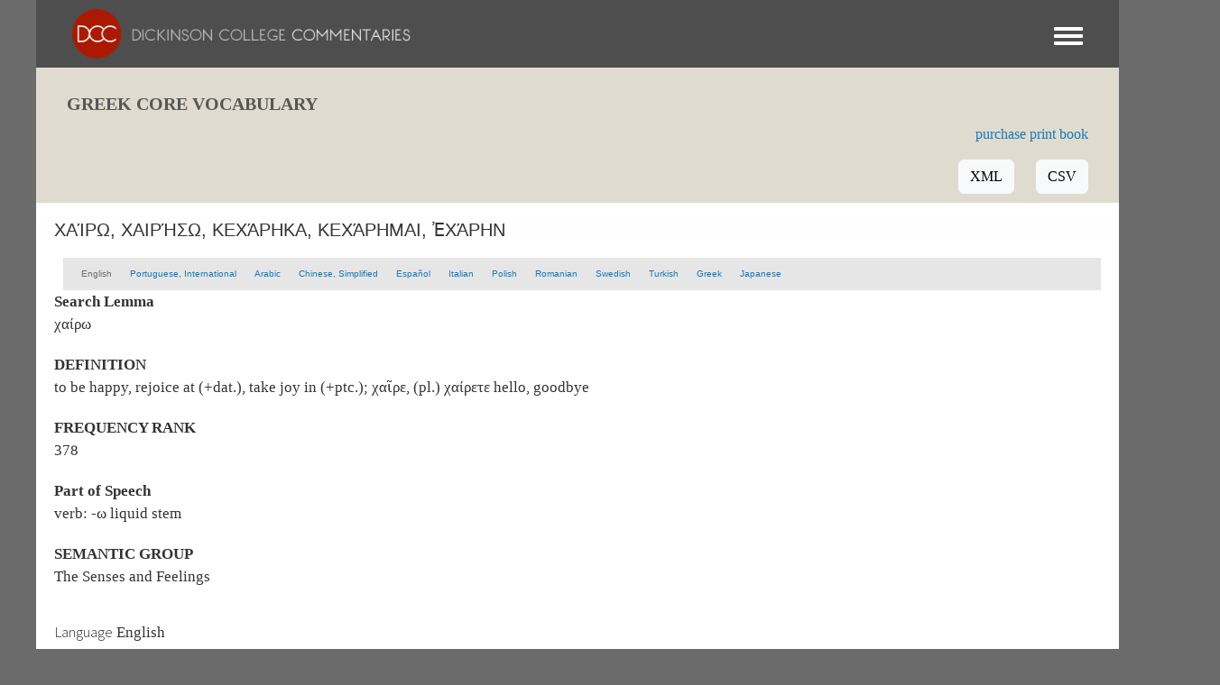

--- FILE ---
content_type: text/html; charset=UTF-8
request_url: https://dcc.dickinson.edu/greek-core/%CF%87%CE%B1%CE%AF%CF%81%CF%89-%CF%87%CE%B1%CE%B9%CF%81%CE%AE%CF%83%CF%89-%CE%BA%CE%B5%CF%87%CE%AC%CF%81%CE%B7%CE%BA%CE%B1-%CE%BA%CE%B5%CF%87%CE%AC%CF%81%CE%B7%CE%BC%CE%B1%CE%B9-%E1%BC%90%CF%87%CE%AC%CF%81%CE%B7%CE%BD
body_size: 38412
content:
<!DOCTYPE html>
<html  lang="en" dir="ltr">
  <head>
    <meta charset="utf-8" />
<script async src="https://www.googletagmanager.com/gtag/js?id=G-J7TNV25RGK"></script>
<script>window.dataLayer = window.dataLayer || [];function gtag(){dataLayer.push(arguments)};gtag("js", new Date());gtag("set", "developer_id.dMDhkMT", true);gtag("config", "G-J7TNV25RGK", {"groups":"default","page_placeholder":"PLACEHOLDER_page_location"});</script>
<meta name="Generator" content="Drupal 10 (https://www.drupal.org)" />
<meta name="MobileOptimized" content="width" />
<meta name="HandheldFriendly" content="true" />
<meta name="viewport" content="width=device-width, initial-scale=1.0" />
<link rel="stylesheet" href="https://dcc.dickinson.edu/sites/default/files/fontyourface/fontsquirrel/LinuxLibertineBold-fontfacekit/fontyourface-stylesheet.css" media="all" />
<link rel="stylesheet" href="https://dcc.dickinson.edu/sites/default/files/fontyourface/fontsquirrel/LinuxLibertineRegular-fontfacekit/fontyourface-stylesheet.css" media="all" />
<link rel="stylesheet" href="https://dcc.dickinson.edu/sites/default/files/fontyourface/fontsquirrel/LinuxLibertineBoldItalic-fontfacekit/fontyourface-stylesheet.css" media="all" />
<link rel="stylesheet" href="https://dcc.dickinson.edu/sites/default/files/fontyourface/fontsquirrel/LinuxLibertineItalic-fontfacekit/fontyourface-stylesheet.css" media="all" />
<link rel="stylesheet" href="https://dcc.dickinson.edu/sites/default/files/fontyourface/fontsquirrel/LibertinusSerifRegular-fontfacekit/fontyourface-stylesheet.css" media="all" />
<link rel="stylesheet" href="https://dcc.dickinson.edu/sites/default/files/fontyourface/fontsquirrel/LibertinusSerifSemibold-fontfacekit/fontyourface-stylesheet.css" media="all" />
<link rel="stylesheet" href="https://dcc.dickinson.edu/sites/default/files/fontyourface/fontsquirrel/LibertinusSerifBold-fontfacekit/fontyourface-stylesheet.css" media="all" />
<link rel="stylesheet" href="https://fonts.googleapis.com/css?family=Cardo:regular,700,italic|GFS+Didot:regular&amp;subset=greek,greek-ext,latin,latin-ext&amp;display=swap" media="all" />
<style>/* cyrillic-ext */@font-face {  font-family: 'Source Sans Pro';  font-style: italic;  font-weight: 300;  font-display: swap;  src: url(/sites/default/files/dcc_dxpr/fonts/6xKwdSBYKcSV-LCoeQqfX1RYOo3qPZZMkidh18Smxg.woff2) format('woff2');  unicode-range: U+0460-052F, U+1C80-1C8A, U+20B4, U+2DE0-2DFF, U+A640-A69F, U+FE2E-FE2F;}/* cyrillic */@font-face {  font-family: 'Source Sans Pro';  font-style: italic;  font-weight: 300;  font-display: swap;  src: url(/sites/default/files/dcc_dxpr/fonts/6xKwdSBYKcSV-LCoeQqfX1RYOo3qPZZMkido18Smxg.woff2) format('woff2');  unicode-range: U+0301, U+0400-045F, U+0490-0491, U+04B0-04B1, U+2116;}/* greek-ext */@font-face {  font-family: 'Source Sans Pro';  font-style: italic;  font-weight: 300;  font-display: swap;  src: url(/sites/default/files/dcc_dxpr/fonts/6xKwdSBYKcSV-LCoeQqfX1RYOo3qPZZMkidg18Smxg.woff2) format('woff2');  unicode-range: U+1F00-1FFF;}/* greek */@font-face {  font-family: 'Source Sans Pro';  font-style: italic;  font-weight: 300;  font-display: swap;  src: url(/sites/default/files/dcc_dxpr/fonts/6xKwdSBYKcSV-LCoeQqfX1RYOo3qPZZMkidv18Smxg.woff2) format('woff2');  unicode-range: U+0370-0377, U+037A-037F, U+0384-038A, U+038C, U+038E-03A1, U+03A3-03FF;}/* vietnamese */@font-face {  font-family: 'Source Sans Pro';  font-style: italic;  font-weight: 300;  font-display: swap;  src: url(/sites/default/files/dcc_dxpr/fonts/6xKwdSBYKcSV-LCoeQqfX1RYOo3qPZZMkidj18Smxg.woff2) format('woff2');  unicode-range: U+0102-0103, U+0110-0111, U+0128-0129, U+0168-0169, U+01A0-01A1, U+01AF-01B0, U+0300-0301, U+0303-0304, U+0308-0309, U+0323, U+0329, U+1EA0-1EF9, U+20AB;}/* latin-ext */@font-face {  font-family: 'Source Sans Pro';  font-style: italic;  font-weight: 300;  font-display: swap;  src: url(/sites/default/files/dcc_dxpr/fonts/6xKwdSBYKcSV-LCoeQqfX1RYOo3qPZZMkidi18Smxg.woff2) format('woff2');  unicode-range: U+0100-02BA, U+02BD-02C5, U+02C7-02CC, U+02CE-02D7, U+02DD-02FF, U+0304, U+0308, U+0329, U+1D00-1DBF, U+1E00-1E9F, U+1EF2-1EFF, U+2020, U+20A0-20AB, U+20AD-20C0, U+2113, U+2C60-2C7F, U+A720-A7FF;}/* latin */@font-face {  font-family: 'Source Sans Pro';  font-style: italic;  font-weight: 300;  font-display: swap;  src: url(/sites/default/files/dcc_dxpr/fonts/6xKwdSBYKcSV-LCoeQqfX1RYOo3qPZZMkids18Q.woff2) format('woff2');  unicode-range: U+0000-00FF, U+0131, U+0152-0153, U+02BB-02BC, U+02C6, U+02DA, U+02DC, U+0304, U+0308, U+0329, U+2000-206F, U+20AC, U+2122, U+2191, U+2193, U+2212, U+2215, U+FEFF, U+FFFD;}/* cyrillic-ext */@font-face {  font-family: 'Source Sans Pro';  font-style: normal;  font-weight: 300;  font-display: swap;  src: url(/sites/default/files/dcc_dxpr/fonts/6xKydSBYKcSV-LCoeQqfX1RYOo3ik4zwmhduz8A.woff2) format('woff2');  unicode-range: U+0460-052F, U+1C80-1C8A, U+20B4, U+2DE0-2DFF, U+A640-A69F, U+FE2E-FE2F;}/* cyrillic */@font-face {  font-family: 'Source Sans Pro';  font-style: normal;  font-weight: 300;  font-display: swap;  src: url(/sites/default/files/dcc_dxpr/fonts/6xKydSBYKcSV-LCoeQqfX1RYOo3ik4zwkxduz8A.woff2) format('woff2');  unicode-range: U+0301, U+0400-045F, U+0490-0491, U+04B0-04B1, U+2116;}/* greek-ext */@font-face {  font-family: 'Source Sans Pro';  font-style: normal;  font-weight: 300;  font-display: swap;  src: url(/sites/default/files/dcc_dxpr/fonts/6xKydSBYKcSV-LCoeQqfX1RYOo3ik4zwmxduz8A.woff2) format('woff2');  unicode-range: U+1F00-1FFF;}/* greek */@font-face {  font-family: 'Source Sans Pro';  font-style: normal;  font-weight: 300;  font-display: swap;  src: url(/sites/default/files/dcc_dxpr/fonts/6xKydSBYKcSV-LCoeQqfX1RYOo3ik4zwlBduz8A.woff2) format('woff2');  unicode-range: U+0370-0377, U+037A-037F, U+0384-038A, U+038C, U+038E-03A1, U+03A3-03FF;}/* vietnamese */@font-face {  font-family: 'Source Sans Pro';  font-style: normal;  font-weight: 300;  font-display: swap;  src: url(/sites/default/files/dcc_dxpr/fonts/6xKydSBYKcSV-LCoeQqfX1RYOo3ik4zwmBduz8A.woff2) format('woff2');  unicode-range: U+0102-0103, U+0110-0111, U+0128-0129, U+0168-0169, U+01A0-01A1, U+01AF-01B0, U+0300-0301, U+0303-0304, U+0308-0309, U+0323, U+0329, U+1EA0-1EF9, U+20AB;}/* latin-ext */@font-face {  font-family: 'Source Sans Pro';  font-style: normal;  font-weight: 300;  font-display: swap;  src: url(/sites/default/files/dcc_dxpr/fonts/6xKydSBYKcSV-LCoeQqfX1RYOo3ik4zwmRduz8A.woff2) format('woff2');  unicode-range: U+0100-02BA, U+02BD-02C5, U+02C7-02CC, U+02CE-02D7, U+02DD-02FF, U+0304, U+0308, U+0329, U+1D00-1DBF, U+1E00-1E9F, U+1EF2-1EFF, U+2020, U+20A0-20AB, U+20AD-20C0, U+2113, U+2C60-2C7F, U+A720-A7FF;}/* latin */@font-face {  font-family: 'Source Sans Pro';  font-style: normal;  font-weight: 300;  font-display: swap;  src: url(/sites/default/files/dcc_dxpr/fonts/6xKydSBYKcSV-LCoeQqfX1RYOo3ik4zwlxdu.woff2) format('woff2');  unicode-range: U+0000-00FF, U+0131, U+0152-0153, U+02BB-02BC, U+02C6, U+02DA, U+02DC, U+0304, U+0308, U+0329, U+2000-206F, U+20AC, U+2122, U+2191, U+2193, U+2212, U+2215, U+FEFF, U+FFFD;}/* cyrillic-ext */@font-face {  font-family: 'Source Sans Pro';  font-style: normal;  font-weight: 400;  font-display: swap;  src: url(/sites/default/files/dcc_dxpr/fonts/6xK3dSBYKcSV-LCoeQqfX1RYOo3qNa7lqDY.woff2) format('woff2');  unicode-range: U+0460-052F, U+1C80-1C8A, U+20B4, U+2DE0-2DFF, U+A640-A69F, U+FE2E-FE2F;}/* cyrillic */@font-face {  font-family: 'Source Sans Pro';  font-style: normal;  font-weight: 400;  font-display: swap;  src: url(/sites/default/files/dcc_dxpr/fonts/6xK3dSBYKcSV-LCoeQqfX1RYOo3qPK7lqDY.woff2) format('woff2');  unicode-range: U+0301, U+0400-045F, U+0490-0491, U+04B0-04B1, U+2116;}/* greek-ext */@font-face {  font-family: 'Source Sans Pro';  font-style: normal;  font-weight: 400;  font-display: swap;  src: url(/sites/default/files/dcc_dxpr/fonts/6xK3dSBYKcSV-LCoeQqfX1RYOo3qNK7lqDY.woff2) format('woff2');  unicode-range: U+1F00-1FFF;}/* greek */@font-face {  font-family: 'Source Sans Pro';  font-style: normal;  font-weight: 400;  font-display: swap;  src: url(/sites/default/files/dcc_dxpr/fonts/6xK3dSBYKcSV-LCoeQqfX1RYOo3qO67lqDY.woff2) format('woff2');  unicode-range: U+0370-0377, U+037A-037F, U+0384-038A, U+038C, U+038E-03A1, U+03A3-03FF;}/* vietnamese */@font-face {  font-family: 'Source Sans Pro';  font-style: normal;  font-weight: 400;  font-display: swap;  src: url(/sites/default/files/dcc_dxpr/fonts/6xK3dSBYKcSV-LCoeQqfX1RYOo3qN67lqDY.woff2) format('woff2');  unicode-range: U+0102-0103, U+0110-0111, U+0128-0129, U+0168-0169, U+01A0-01A1, U+01AF-01B0, U+0300-0301, U+0303-0304, U+0308-0309, U+0323, U+0329, U+1EA0-1EF9, U+20AB;}/* latin-ext */@font-face {  font-family: 'Source Sans Pro';  font-style: normal;  font-weight: 400;  font-display: swap;  src: url(/sites/default/files/dcc_dxpr/fonts/6xK3dSBYKcSV-LCoeQqfX1RYOo3qNq7lqDY.woff2) format('woff2');  unicode-range: U+0100-02BA, U+02BD-02C5, U+02C7-02CC, U+02CE-02D7, U+02DD-02FF, U+0304, U+0308, U+0329, U+1D00-1DBF, U+1E00-1E9F, U+1EF2-1EFF, U+2020, U+20A0-20AB, U+20AD-20C0, U+2113, U+2C60-2C7F, U+A720-A7FF;}/* latin */@font-face {  font-family: 'Source Sans Pro';  font-style: normal;  font-weight: 400;  font-display: swap;  src: url(/sites/default/files/dcc_dxpr/fonts/6xK3dSBYKcSV-LCoeQqfX1RYOo3qOK7l.woff2) format('woff2');  unicode-range: U+0000-00FF, U+0131, U+0152-0153, U+02BB-02BC, U+02C6, U+02DA, U+02DC, U+0304, U+0308, U+0329, U+2000-206F, U+20AC, U+2122, U+2191, U+2193, U+2212, U+2215, U+FEFF, U+FFFD;}</style>
<link rel="alternate" hreflang="en" href="https://dcc.dickinson.edu/greek-core/%CF%87%CE%B1%CE%AF%CF%81%CF%89-%CF%87%CE%B1%CE%B9%CF%81%CE%AE%CF%83%CF%89-%CE%BA%CE%B5%CF%87%CE%AC%CF%81%CE%B7%CE%BA%CE%B1-%CE%BA%CE%B5%CF%87%CE%AC%CF%81%CE%B7%CE%BC%CE%B1%CE%B9-%E1%BC%90%CF%87%CE%AC%CF%81%CE%B7%CE%BD" />
<link rel="alternate" hreflang="pt" href="https://dcc.dickinson.edu/pt/greek-core/%CF%87%CE%B1%CE%AF%CF%81%CF%89-%CF%87%CE%B1%CE%B9%CF%81%CE%AE%CF%83%CF%89-%CE%BA%CE%B5%CF%87%CE%AC%CF%81%CE%B7%CE%BA%CE%B1-%CE%BA%CE%B5%CF%87%CE%AC%CF%81%CE%B7%CE%BC%CE%B1%CE%B9-%E1%BC%90%CF%87%CE%AC%CF%81%CE%B7%CE%BD" />
<link rel="alternate" hreflang="ar" href="https://dcc.dickinson.edu/ar/greek-core/%CF%87%CE%B1%CE%AF%CF%81%CF%89-%CF%87%CE%B1%CE%B9%CF%81%CE%AE%CF%83%CF%89-%CE%BA%CE%B5%CF%87%CE%AC%CF%81%CE%B7%CE%BA%CE%B1-%CE%BA%CE%B5%CF%87%CE%AC%CF%81%CE%B7%CE%BC%CE%B1%CE%B9-%E1%BC%90%CF%87%CE%AC%CF%81%CE%B7%CE%BD" />
<link rel="alternate" hreflang="zh-hans" href="https://dcc.dickinson.edu/zh-hans/greek-core/%CF%87%CE%B1%CE%AF%CF%81%CF%89-%CF%87%CE%B1%CE%B9%CF%81%CE%AE%CF%83%CF%89-%CE%BA%CE%B5%CF%87%CE%AC%CF%81%CE%B7%CE%BA%CE%B1-%CE%BA%CE%B5%CF%87%CE%AC%CF%81%CE%B7%CE%BC%CE%B1%CE%B9-%E1%BC%90%CF%87%CE%AC%CF%81%CE%B7%CE%BD" />
<link rel="alternate" hreflang="it" href="https://dcc.dickinson.edu/it/greek-core/%CF%87%CE%B1%CE%AF%CF%81%CF%89-%CF%87%CE%B1%CE%B9%CF%81%CE%AE%CF%83%CF%89-%CE%BA%CE%B5%CF%87%CE%AC%CF%81%CE%B7%CE%BA%CE%B1-%CE%BA%CE%B5%CF%87%CE%AC%CF%81%CE%B7%CE%BC%CE%B1%CE%B9-%E1%BC%90%CF%87%CE%AC%CF%81%CE%B7%CE%BD" />
<link rel="alternate" hreflang="pl" href="https://dcc.dickinson.edu/pl/greek-core/%CF%87%CE%B1%CE%AF%CF%81%CF%89-%CF%87%CE%B1%CE%B9%CF%81%CE%AE%CF%83%CF%89-%CE%BA%CE%B5%CF%87%CE%AC%CF%81%CE%B7%CE%BA%CE%B1-%CE%BA%CE%B5%CF%87%CE%AC%CF%81%CE%B7%CE%BC%CE%B1%CE%B9-%E1%BC%90%CF%87%CE%AC%CF%81%CE%B7%CE%BD" />
<link rel="alternate" hreflang="ro" href="https://dcc.dickinson.edu/ro/greek-core/%CF%87%CE%B1%CE%AF%CF%81%CF%89-%CF%87%CE%B1%CE%B9%CF%81%CE%AE%CF%83%CF%89-%CE%BA%CE%B5%CF%87%CE%AC%CF%81%CE%B7%CE%BA%CE%B1-%CE%BA%CE%B5%CF%87%CE%AC%CF%81%CE%B7%CE%BC%CE%B1%CE%B9-%E1%BC%90%CF%87%CE%AC%CF%81%CE%B7%CE%BD" />
<link rel="alternate" hreflang="tr" href="https://dcc.dickinson.edu/tr/greek-core/%CF%87%CE%B1%CE%AF%CF%81%CF%89-%CF%87%CE%B1%CE%B9%CF%81%CE%AE%CF%83%CF%89-%CE%BA%CE%B5%CF%87%CE%AC%CF%81%CE%B7%CE%BA%CE%B1-%CE%BA%CE%B5%CF%87%CE%AC%CF%81%CE%B7%CE%BC%CE%B1%CE%B9-%E1%BC%90%CF%87%CE%AC%CF%81%CE%B7%CE%BD" />
<link rel="canonical" href="https://dcc.dickinson.edu/greek-core/%CF%87%CE%B1%CE%AF%CF%81%CF%89-%CF%87%CE%B1%CE%B9%CF%81%CE%AE%CF%83%CF%89-%CE%BA%CE%B5%CF%87%CE%AC%CF%81%CE%B7%CE%BA%CE%B1-%CE%BA%CE%B5%CF%87%CE%AC%CF%81%CE%B7%CE%BC%CE%B1%CE%B9-%E1%BC%90%CF%87%CE%AC%CF%81%CE%B7%CE%BD" />
<link rel="shortlink" href="https://dcc.dickinson.edu/node/4503" />

    <title>χαίρω, χαιρήσω, κεχάρηκα, κεχάρημαι, ἐχάρην | Dickinson College Commentaries</title>
    <style>ul.dropdown-menu {display: none;}</style>
    <link rel="stylesheet" media="all" href="/sites/default/files/fontyourface/font_display/libertinusserifregular.css?t6yvs9" />
<link rel="stylesheet" media="all" href="/sites/default/files/fontyourface/font_display/linux_libertine.css?t6yvs9" />
<link rel="stylesheet" media="all" href="/sites/default/files/fontyourface/font_display/linux_libertine_headers.css?t6yvs9" />
<link rel="stylesheet" media="all" href="/core/themes/stable9/css/system/components/align.module.css?t6yvs9" />
<link rel="stylesheet" media="all" href="/core/themes/stable9/css/system/components/fieldgroup.module.css?t6yvs9" />
<link rel="stylesheet" media="all" href="/core/themes/stable9/css/system/components/container-inline.module.css?t6yvs9" />
<link rel="stylesheet" media="all" href="/core/themes/stable9/css/system/components/clearfix.module.css?t6yvs9" />
<link rel="stylesheet" media="all" href="/core/themes/stable9/css/system/components/details.module.css?t6yvs9" />
<link rel="stylesheet" media="all" href="/core/themes/stable9/css/system/components/hidden.module.css?t6yvs9" />
<link rel="stylesheet" media="all" href="/core/themes/stable9/css/system/components/item-list.module.css?t6yvs9" />
<link rel="stylesheet" media="all" href="/core/themes/stable9/css/system/components/js.module.css?t6yvs9" />
<link rel="stylesheet" media="all" href="/core/themes/stable9/css/system/components/nowrap.module.css?t6yvs9" />
<link rel="stylesheet" media="all" href="/core/themes/stable9/css/system/components/position-container.module.css?t6yvs9" />
<link rel="stylesheet" media="all" href="/core/themes/stable9/css/system/components/reset-appearance.module.css?t6yvs9" />
<link rel="stylesheet" media="all" href="/core/themes/stable9/css/system/components/resize.module.css?t6yvs9" />
<link rel="stylesheet" media="all" href="/core/themes/stable9/css/system/components/system-status-counter.css?t6yvs9" />
<link rel="stylesheet" media="all" href="/core/themes/stable9/css/system/components/system-status-report-counters.css?t6yvs9" />
<link rel="stylesheet" media="all" href="/core/themes/stable9/css/system/components/system-status-report-general-info.css?t6yvs9" />
<link rel="stylesheet" media="all" href="/core/themes/stable9/css/system/components/tablesort.module.css?t6yvs9" />
<link rel="stylesheet" media="all" href="/modules/contrib/ckeditor_accordion/css/accordion.frontend.css?t6yvs9" />
<link rel="stylesheet" media="all" href="/modules/contrib/ckeditor_indentblock/css/plugins/indentblock/ckeditor.indentblock.css?t6yvs9" />
<link rel="stylesheet" media="all" href="/core/themes/stable9/css/core/assets/vendor/normalize-css/normalize.css?t6yvs9" />
<link rel="stylesheet" media="all" href="/themes/contrib/bootstrap5/css/components/action-links.css?t6yvs9" />
<link rel="stylesheet" media="all" href="/themes/contrib/bootstrap5/css/components/breadcrumb.css?t6yvs9" />
<link rel="stylesheet" media="all" href="/themes/contrib/bootstrap5/css/components/container-inline.css?t6yvs9" />
<link rel="stylesheet" media="all" href="/themes/contrib/bootstrap5/css/components/details.css?t6yvs9" />
<link rel="stylesheet" media="all" href="/themes/contrib/bootstrap5/css/components/exposed-filters.css?t6yvs9" />
<link rel="stylesheet" media="all" href="/themes/contrib/bootstrap5/css/components/field.css?t6yvs9" />
<link rel="stylesheet" media="all" href="/themes/contrib/bootstrap5/css/components/form.css?t6yvs9" />
<link rel="stylesheet" media="all" href="/themes/contrib/bootstrap5/css/components/icons.css?t6yvs9" />
<link rel="stylesheet" media="all" href="/themes/contrib/bootstrap5/css/components/inline-form.css?t6yvs9" />
<link rel="stylesheet" media="all" href="/themes/contrib/bootstrap5/css/components/item-list.css?t6yvs9" />
<link rel="stylesheet" media="all" href="/themes/contrib/bootstrap5/css/components/links.css?t6yvs9" />
<link rel="stylesheet" media="all" href="/themes/contrib/bootstrap5/css/components/menu.css?t6yvs9" />
<link rel="stylesheet" media="all" href="/themes/contrib/bootstrap5/css/components/more-link.css?t6yvs9" />
<link rel="stylesheet" media="all" href="/themes/contrib/bootstrap5/css/components/pager.css?t6yvs9" />
<link rel="stylesheet" media="all" href="/themes/contrib/bootstrap5/css/components/tabledrag.css?t6yvs9" />
<link rel="stylesheet" media="all" href="/themes/contrib/bootstrap5/css/components/tableselect.css?t6yvs9" />
<link rel="stylesheet" media="all" href="/themes/contrib/bootstrap5/css/components/tablesort.css?t6yvs9" />
<link rel="stylesheet" media="all" href="/themes/contrib/bootstrap5/css/components/textarea.css?t6yvs9" />
<link rel="stylesheet" media="all" href="/themes/contrib/bootstrap5/css/components/ui-dialog.css?t6yvs9" />
<link rel="stylesheet" media="all" href="/themes/contrib/bootstrap5/css/components/messages.css?t6yvs9" />
<link rel="stylesheet" media="all" href="/themes/contrib/dxpr_theme/css/dxpr-theme.admin.css?t6yvs9" />
<link rel="stylesheet" media="all" href="/themes/contrib/bootstrap5/css/style.css?t6yvs9" />
<link rel="stylesheet" media="all" href="/sites/default/files/color/dcc_dxpr-2c911b15/bootstrap-3.css?t6yvs9" />
<link rel="stylesheet" media="all" href="/sites/default/files/color/dcc_dxpr-2c911b15/bootstrap-theme.css?t6yvs9" />
<link rel="stylesheet" media="all" href="/sites/default/files/color/dcc_dxpr-2c911b15/drupal-webform.css?t6yvs9" />
<link rel="stylesheet" media="all" href="/sites/default/files/color/dcc_dxpr-2c911b15/dxpr-theme-builder.css?t6yvs9" />
<link rel="stylesheet" media="all" href="/sites/default/files/color/dcc_dxpr-2c911b15/dxpr-theme-header.css?t6yvs9" />
<link rel="stylesheet" media="all" href="/sites/default/files/color/dcc_dxpr-2c911b15/dxpr-theme-header--mobile.css?t6yvs9" />
<link rel="stylesheet" media="all" href="/sites/default/files/color/dcc_dxpr-2c911b15/dxpr-theme-header--side.css?t6yvs9" />
<link rel="stylesheet" media="all" href="/sites/default/files/color/dcc_dxpr-2c911b15/dxpr-theme-header--top.css?t6yvs9" />
<link rel="stylesheet" media="all" href="/sites/default/files/color/dcc_dxpr-2c911b15/dxpr-theme-secondary-header.css?t6yvs9" />
<link rel="stylesheet" media="all" href="/sites/default/files/color/dcc_dxpr-2c911b15/footer-menu.css?t6yvs9" />
<link rel="stylesheet" media="all" href="/sites/default/files/color/dcc_dxpr-2c911b15/forms.css?t6yvs9" />
<link rel="stylesheet" media="all" href="/sites/default/files/color/dcc_dxpr-2c911b15/helper-classes.css?t6yvs9" />
<link rel="stylesheet" media="all" href="/sites/default/files/color/dcc_dxpr-2c911b15/jquery-ui.css?t6yvs9" />
<link rel="stylesheet" media="all" href="/sites/default/files/color/dcc_dxpr-2c911b15/layout.css?t6yvs9" />
<link rel="stylesheet" media="all" href="/sites/default/files/color/dcc_dxpr-2c911b15/page-title.css?t6yvs9" />
<link rel="stylesheet" media="all" href="/sites/default/files/color/dcc_dxpr-2c911b15/typography.css?t6yvs9" />
<link rel="stylesheet" media="all" href="/sites/default/files/dxpr_theme/css/themesettings-dcc_dxpr.css?t6yvs9" />
<link rel="stylesheet" media="all" href="/themes/custom/dcc_dxpr/css/dxpr_theme_subtheme.css?t6yvs9" />

    <script src="/themes/contrib/dxpr_theme/vendor/modernizr-custom-d8-dxpr-theme.js?v=3.11.7"></script>

  </head>
  <body class="fontyourface page-node-4503 html path-node page-node-type-greek-vocabulary-list body--dxpr-theme-header-top body--dxpr-theme-header-not-overlay body--dxpr-theme-header-normal">
    <script>
  var dxpr_themeNavBreakpoint = 99999;
  var dxpr_themeWindowWidth = window.innerWidth;
  if (dxpr_themeWindowWidth > dxpr_themeNavBreakpoint) {
    document.body.className += ' body--dxpr-theme-nav-desktop';
  }
  else {
    document.body.className += ' body--dxpr-theme-nav-mobile';
  }
  </script>
    <a href="#main-content" class="visually-hidden focusable skip-link">
      Skip to main content
    </a>
    
          <div class="dialog-off-canvas-main-canvas" data-off-canvas-main-canvas>
    <div class="dxpr-theme-boxed-container">

          <header id="secondary-header" class="dxpr-theme-secondary-header clearfix hidden-none" role="banner">
      <div class="container secondary-header-container">
                  <div class="row container-row"><div class="col-sm-12 container-col">
                  <div class="region region-secondary-header">
        <div class="wrap-branding">
        <a class="logo navbar-btn" href="/" title="Home" rel="home">
      <img id="logo" src="/sites/default/files/templogo_1_0_2.gif" alt="Home" />
    </a>
        </div>
  
  </div>

                  </div></div>
              </div>
    </header>
  
                                
    <header class="navbar navbar dxpr-theme-header clearfix dxpr-theme-header--top dxpr-theme-header--normal dxpr-theme-header--hover-opacity" id="navbar" role="banner">
            <div class="container navbar-container">
                  <div class="row container-row"><div class="col-sm-12 container-col">
                <div class="navbar-header">
          
                                <a id="dxpr-theme-menu-toggle" href="#" class="three-dash"><span></span><div class="screenreader-text visually-hidden">Toggle menu</div></a>
                  </div>

                            <nav role="navigation" id="dxpr-theme-main-menu" class="dxpr-theme-main-menu ">
              <div class="region region-navigation-collapsible">
                                                                
<section id="block-dcc-dxpr-mainmenu" class="settings-tray-editable block block-system block-system-menu-blockmain clearfix" data-drupal-settingstray="editable">
  
          

      
              <ul data-block="navigation_collapsible" class="menu nav navbar-nav">
                            <li class="expanded dropdown">
        <a href="/" class="parent_link" data-drupal-link-system-path="&lt;front&gt;">Home</a>
                  </li>
                        <li class="expanded dropdown">
        <a href="/search" class="parent_link" data-drupal-link-system-path="search">Search</a>
                  </li>
                        <li class="expanded dropdown">
        <a href="/home-page-greek" class="parent_link">Greek Texts</a>
                  </li>
                        <li class="expanded dropdown">
        <a href="/home-page-latin" class="parent_link">Latin Texts</a>
                  </li>
                        <li class="expanded dropdown">
        <a href="/home-page-ref-works" class="parent_link">Reference Works</a>
                  </li>
                        <li class="expanded dropdown">
        <a href="/vocab/core-vocabulary" class="parent_link">Core Vocabulary</a>
                  </li>
                        <li class="expanded dropdown">
        <a href="/images" class="parent_link" data-drupal-link-system-path="images">Images</a>
                  </li>
                        <li class="expanded dropdown">
        <a href="/home-page-image-sets" class="parent_link">Image Sets</a>
                  </li>
                        <li class="expanded dropdown">
        <a href="http://www.youtube.com/user/DCCommentaries" class="parent_link">Video</a>
                  </li>
                        <li class="expanded dropdown">
        <a href="/view-audio" class="parent_link" data-drupal-link-system-path="view-audio">Audio</a>
                  </li>
                        <li class="expanded dropdown">
        <a href="/whats-new" class="parent_link" data-drupal-link-system-path="node/21">What&#039;s New</a>
                  </li>
                        <li class="expanded dropdown">
        <a href="http://blogs.dickinson.edu/dcc/" title="" class="parent_link">Blog</a>
                  </li>
                        <li class="expanded dropdown">
        <a href="/about-dcc" class="parent_link" data-drupal-link-system-path="node/19">About</a>
                  </li>
        </ul>
  


  </section>

  </div>

            </nav>
                          </div></div>
              </div>
    </header>
  
<div class="wrap-containers">

        <div class="region region-highlighted">
                                                                <section id="block-dcc-dxpr-greekvocabularyheadline" class="settings-tray-editable block block-block-content block-block-content842fc704-4e95-4e6f-8915-f03ed91cd0ab clearfix" data-drupal-settingstray="editable">
  
          

      
            <div class="clearfix text-formatted field field--name-body field--type-text-with-summary field--label-hidden field__item"><h1>Greek Core Vocabulary</h1>
<div class="block-right">
<p style="text-align: right;"><a href="https://www.amazon.com/gp/product/1947822063/" target="_blank">purchase print book</a></p>
<p style="text-align: right;"><a class="button" href="/greek-core-list.xml">XML</a>&nbsp;&nbsp;<a class="button" href="/greek-core-list.csv">CSV</a></p>
</div>
</div>
      
  </section>

  </div>

  

        <div class="page-title-full-width-container" id="page-title-full-width-container">
          <header role="banner" id="page-title" class="container page-title-container">
                                                                      <section id="block-dcc-dxpr-page-title" class="highlighted block block-core block-page-title-block clearfix">
  
          

      
    <h1 class="page-title"><span class="field field--name-title field--type-string field--label-hidden">χαίρω, χαιρήσω, κεχάρηκα, κεχάρημαι, ἐχάρην</span>
</h1>


  </section>


      </header>
    </div>
  
          <div class="container content-top-container">
            <div class="row container-row"><div class="col-sm-12 container-col">
              <div class="region region-content-top">
                                                                <section class="language-switcher-language-url settings-tray-editable block block-language block-language-blocklanguage-content clearfix" id="block-dcc-dxpr-languageswitchercontent" role="navigation" data-drupal-settingstray="editable">
  
          

      <ul data-block="content_top" class="nav menu"><li hreflang="en" data-drupal-link-system-path="node/4503" class="is-active" aria-current="page"><a href="/greek-core/%CF%87%CE%B1%CE%AF%CF%81%CF%89-%CF%87%CE%B1%CE%B9%CF%81%CE%AE%CF%83%CF%89-%CE%BA%CE%B5%CF%87%CE%AC%CF%81%CE%B7%CE%BA%CE%B1-%CE%BA%CE%B5%CF%87%CE%AC%CF%81%CE%B7%CE%BC%CE%B1%CE%B9-%E1%BC%90%CF%87%CE%AC%CF%81%CE%B7%CE%BD" class="language-link is-active" hreflang="en" data-drupal-link-system-path="node/4503" aria-current="page">English</a></li><li hreflang="pt" data-drupal-link-system-path="node/4503"><a href="/pt/greek-core/%CF%87%CE%B1%CE%AF%CF%81%CF%89-%CF%87%CE%B1%CE%B9%CF%81%CE%AE%CF%83%CF%89-%CE%BA%CE%B5%CF%87%CE%AC%CF%81%CE%B7%CE%BA%CE%B1-%CE%BA%CE%B5%CF%87%CE%AC%CF%81%CE%B7%CE%BC%CE%B1%CE%B9-%E1%BC%90%CF%87%CE%AC%CF%81%CE%B7%CE%BD" class="language-link" hreflang="pt" data-drupal-link-system-path="node/4503">Portuguese, International</a></li><li hreflang="ar" data-drupal-link-system-path="node/4503"><a href="/ar/greek-core/%CF%87%CE%B1%CE%AF%CF%81%CF%89-%CF%87%CE%B1%CE%B9%CF%81%CE%AE%CF%83%CF%89-%CE%BA%CE%B5%CF%87%CE%AC%CF%81%CE%B7%CE%BA%CE%B1-%CE%BA%CE%B5%CF%87%CE%AC%CF%81%CE%B7%CE%BC%CE%B1%CE%B9-%E1%BC%90%CF%87%CE%AC%CF%81%CE%B7%CE%BD" class="language-link" hreflang="ar" data-drupal-link-system-path="node/4503">Arabic</a></li><li hreflang="zh-hans" data-drupal-link-system-path="node/4503"><a href="/zh-hans/greek-core/%CF%87%CE%B1%CE%AF%CF%81%CF%89-%CF%87%CE%B1%CE%B9%CF%81%CE%AE%CF%83%CF%89-%CE%BA%CE%B5%CF%87%CE%AC%CF%81%CE%B7%CE%BA%CE%B1-%CE%BA%CE%B5%CF%87%CE%AC%CF%81%CE%B7%CE%BC%CE%B1%CE%B9-%E1%BC%90%CF%87%CE%AC%CF%81%CE%B7%CE%BD" class="language-link" hreflang="zh-hans" data-drupal-link-system-path="node/4503">Chinese, Simplified</a></li><li hreflang="es" data-drupal-link-system-path="node/4503"><a href="/es/node/4503" class="language-link" hreflang="es" data-drupal-link-system-path="node/4503">Español</a></li><li hreflang="it" data-drupal-link-system-path="node/4503"><a href="/it/greek-core/%CF%87%CE%B1%CE%AF%CF%81%CF%89-%CF%87%CE%B1%CE%B9%CF%81%CE%AE%CF%83%CF%89-%CE%BA%CE%B5%CF%87%CE%AC%CF%81%CE%B7%CE%BA%CE%B1-%CE%BA%CE%B5%CF%87%CE%AC%CF%81%CE%B7%CE%BC%CE%B1%CE%B9-%E1%BC%90%CF%87%CE%AC%CF%81%CE%B7%CE%BD" class="language-link" hreflang="it" data-drupal-link-system-path="node/4503">Italian</a></li><li hreflang="pl" data-drupal-link-system-path="node/4503"><a href="/pl/greek-core/%CF%87%CE%B1%CE%AF%CF%81%CF%89-%CF%87%CE%B1%CE%B9%CF%81%CE%AE%CF%83%CF%89-%CE%BA%CE%B5%CF%87%CE%AC%CF%81%CE%B7%CE%BA%CE%B1-%CE%BA%CE%B5%CF%87%CE%AC%CF%81%CE%B7%CE%BC%CE%B1%CE%B9-%E1%BC%90%CF%87%CE%AC%CF%81%CE%B7%CE%BD" class="language-link" hreflang="pl" data-drupal-link-system-path="node/4503">Polish</a></li><li hreflang="ro" data-drupal-link-system-path="node/4503"><a href="/ro/greek-core/%CF%87%CE%B1%CE%AF%CF%81%CF%89-%CF%87%CE%B1%CE%B9%CF%81%CE%AE%CF%83%CF%89-%CE%BA%CE%B5%CF%87%CE%AC%CF%81%CE%B7%CE%BA%CE%B1-%CE%BA%CE%B5%CF%87%CE%AC%CF%81%CE%B7%CE%BC%CE%B1%CE%B9-%E1%BC%90%CF%87%CE%AC%CF%81%CE%B7%CE%BD" class="language-link" hreflang="ro" data-drupal-link-system-path="node/4503">Romanian</a></li><li hreflang="sv" data-drupal-link-system-path="node/4503"><a href="/sv/node/4503" class="language-link" hreflang="sv" data-drupal-link-system-path="node/4503">Swedish</a></li><li hreflang="tr" data-drupal-link-system-path="node/4503"><a href="/tr/greek-core/%CF%87%CE%B1%CE%AF%CF%81%CF%89-%CF%87%CE%B1%CE%B9%CF%81%CE%AE%CF%83%CF%89-%CE%BA%CE%B5%CF%87%CE%AC%CF%81%CE%B7%CE%BA%CE%B1-%CE%BA%CE%B5%CF%87%CE%AC%CF%81%CE%B7%CE%BC%CE%B1%CE%B9-%E1%BC%90%CF%87%CE%AC%CF%81%CE%B7%CE%BD" class="language-link" hreflang="tr" data-drupal-link-system-path="node/4503">Turkish</a></li><li hreflang="el" data-drupal-link-system-path="node/4503"><a href="/el/node/4503" class="language-link" hreflang="el" data-drupal-link-system-path="node/4503">Greek</a></li><li hreflang="ja" data-drupal-link-system-path="node/4503"><a href="/ja/node/4503" class="language-link" hreflang="ja" data-drupal-link-system-path="node/4503">Japanese</a></li></ul>
  </section>

  </div>

            </div></div>
          </div>
  
    <div role="main" class="main-container container js-quickedit-main-content clearfix">
        <div class="row">
                
                          
      <section class="col-sm-12">

                
                                        <div class="region region-help">
    <div data-drupal-messages-fallback class="hidden"></div>

  </div>

                  
                          <a id="main-content"></a>
            <div class="region region-content">
                                                                <section id="block-dcc-dxpr-system-main" class="block block-system block-system-main-block clearfix">
  
          

      <article data-history-node-id="4503" class="greek-vocabulary-list is-promoted full clearfix node">

  
    
  <div class="content row">
          
  <div class="field field--name-field-greek-search-lemma field--type-string field--label-above">
    <div class="field__label">Search Lemma</div>
              <div class="field__item">χαίρω</div>
          </div>

  <div class="field field--name-field-greek-definition field--type-string field--label-above">
    <div class="field__label">DEFINITION</div>
              <div class="field__item">to be happy, rejoice at (+dat.), take joy in (+ptc.); χαῖρε, (pl.) χαίρετε hello, goodbye</div>
          </div>

  <div class="field field--name-field-greek-frequency-rank field--type-integer field--label-above">
    <div class="field__label">FREQUENCY RANK</div>
              <div class="field__item">378</div>
          </div>

  <div class="field field--name-field-greek-part-of-speech field--type-list-string field--label-above">
    <div class="field__label">Part of Speech</div>
              <div class="field__item">verb: -ω liquid stem</div>
          </div>

  <div class="field field--name-field-greek-semantic-group field--type-list-string field--label-above">
    <div class="field__label">SEMANTIC GROUP</div>
          <div class="field__items">
              <div class="field__item">The Senses and Feelings</div>
              </div>
      </div>
<div id="field-language-display"><div class="js-form-item form-item js-form-type-item form-type-item js-form-item- form-item-">
      <label>Language</label>
        English
        </div>
</div>
      </div>

          
  
</article>

  </section>

  </div>

              </section>

                    </div><!-- end .ow -->
      </div><!-- end main-container -->

</div>

      <footer class="dxpr-theme-footer clearfix" role="contentinfo">
            <div class="container footer-container">
                <div class="row container-row"><div class="col-sm-12 container-col">
                  <div class="region region-footer">
                                                                <section id="block-dcc-dxpr-block-2" class="col col-sm-6 col-lg-3 settings-tray-editable block block-block-content block-block-contentb6784883-d772-4ea6-8ae9-9793a76d9db7 clearfix" data-drupal-settingstray="editable">
  
          

      
            <div class="clearfix text-formatted field field--name-body field--type-text-with-summary field--label-hidden field__item"><div class="logo text-align-left"><img src="/sites/default/files/inline-images/tempsublogo.gif" data-entity-uuid="2896bfa4-067a-4520-bd77-85dcc80ee02d" data-entity-type="file" alt="dcc logo" width="65" height="66"></div>
<p class="text-align-left">Dickinson<br>College<br>Commentaries</p>
<p class="tos text-align-left"><a href="http://dcc.dickinson.edu/terms-use" target="_blank">Terms of use</a><br><a href="/user">Login</a></p>
</div>
      
  </section>
                                                            <section id="block-dcc-dxpr-block-3" class="col col-sm-6 col-lg-3 settings-tray-editable block block-block-content block-block-content5c0eb223-7914-4b98-9980-aea99e63063b clearfix" data-drupal-settingstray="editable">
  
        <h2 class="block-title">Mission</h2>
        

      
            <div class="clearfix text-formatted field field--name-body field--type-text-with-summary field--label-hidden field__item"><p>To provide readers of Greek and Latin with high interest texts equipped with media, vocabulary, and grammatical, historical, and stylistic notes.</p>
</div>
      
  </section>
                                                            <section id="block-dcc-dxpr-block-4" class="col col-sm-6 col-lg-3 settings-tray-editable block block-block-content block-block-contentfe72f7b1-071f-40f0-881f-09c8eb008af1 clearfix" data-drupal-settingstray="editable">
  
        <h2 class="block-title">Contact Us</h2>
        

      
            <div class="clearfix text-formatted field field--name-body field--type-text-with-summary field--label-hidden field__item"><p>Dickinson College Commentaries<br>Department of Classical Studies<br>Dickinson College<br>Carlisle, PA &nbsp;17013 USA<br><a href="mailto:dickinsoncommentaries@gmail.com">dickinsoncommentaries@gmail.com<br></a>(717) 245-1493&nbsp;</p>
</div>
      
  </section>
                                                            <section id="block-dcc-dxpr-dickinsonlogo-2" class="col col-sm-6 col-lg-3 settings-tray-editable block block-block-content block-block-content8849b561-d846-4abe-9dd1-1f73374b03de clearfix" data-drupal-settingstray="editable">
  
          

      
            <div class="clearfix text-formatted field field--name-body field--type-text-with-summary field--label-hidden field__item"><p><a href="http://www.dickinson.edu" target="_blank"><img alt="Dickinson College Seal" data-entity-type="" data-entity-uuid="" height="120px" src="/sites/default/files/Dickinson_Seal_black_1783.png" width="120px" /></a></p>
</div>
      
  </section>

  </div>

                </div></div></div>
              </div>
    </footer>
  
</div><!-- end dxpr-theme-boxed-container -->

  </div>

    <script type="application/json" data-drupal-selector="drupal-settings-json">{"path":{"baseUrl":"\/","pathPrefix":"","currentPath":"node\/4503","currentPathIsAdmin":false,"isFront":false,"currentLanguage":"en"},"pluralDelimiter":"\u0003","suppressDeprecationErrors":true,"google_analytics":{"account":"G-J7TNV25RGK","trackOutbound":true,"trackMailto":true,"trackTel":true,"trackDownload":true,"trackDownloadExtensions":"7z|aac|arc|arj|asf|asx|avi|bin|csv|doc(x|m)?|dot(x|m)?|exe|flv|gif|gz|gzip|hqx|jar|jpe?g|js|mp(2|3|4|e?g)|mov(ie)?|msi|msp|pdf|phps|png|ppt(x|m)?|pot(x|m)?|pps(x|m)?|ppam|sld(x|m)?|thmx|qtm?|ra(m|r)?|sea|sit|tar|tgz|torrent|txt|wav|wma|wmv|wpd|xls(x|m|b)?|xlt(x|m)|xlam|xml|z|zip","trackColorbox":true},"ckeditorAccordion":{"accordionStyle":{"collapseAll":1,"keepRowsOpen":1,"animateAccordionOpenAndClose":1,"openTabsWithHash":1,"allowHtmlInTitles":0}},"dxpr_themeSettings":{"breadcrumbsSeparator":"\/","headerHeight":"100","headerOffset":"60","headerMobileHeight":"60","headerSideDirection":"left","hamburgerAnimation":"cross"},"user":{"uid":0,"permissionsHash":"2b4ad0315d01163e1ac9f929b7d11c6d60278285632b1cd322b41f6380cab378"}}</script>
<script src="/sites/default/files/js/js_PktJeOKtp6fOfCP_9l7-oNHYV-zoZdHQO89bxUnEMvQ.js?scope=footer&amp;delta=0&amp;language=en&amp;theme=dcc_dxpr&amp;include=eJxdyDESwyAMBMAPQajyHkaAgrEVnUdSEf_enYt0O9uA8DA636U9zLtnoWCP1A8eK2CVeoeNBS2PXh-DButI43dajY2_XKagkWSPS5bONIEpXElJrljdy3_c14ky8Q"></script>
<script src="/modules/contrib/ckeditor_accordion/js/accordion.frontend.min.js?t6yvs9"></script>
<script src="/sites/default/files/js/js_-QhMxLbOPsVL3wcXjWbm7U9KMVVJ8ZPZke1dNx1-Wck.js?scope=footer&amp;delta=2&amp;language=en&amp;theme=dcc_dxpr&amp;include=eJxdyDESwyAMBMAPQajyHkaAgrEVnUdSEf_enYt0O9uA8DA636U9zLtnoWCP1A8eK2CVeoeNBS2PXh-DButI43dajY2_XKagkWSPS5bONIEpXElJrljdy3_c14ky8Q"></script>

    <div class="hidden" id="dxpr-theme-js-seed">sfy39587stp18</div>
  </body>
</html>


--- FILE ---
content_type: text/css
request_url: https://dcc.dickinson.edu/sites/default/files/color/dcc_dxpr-2c911b15/bootstrap-theme.css?t6yvs9
body_size: 3968
content:
.file-size{display:inline-block;padding-left:4px}@keyframes glyphicon-spin{0%{transform:rotate(0deg)}100%{transform:rotate(359deg)}}.glyphicon-spin{display:inline-block;animation:glyphicon-spin 1s infinite linear}a .glyphicon-spin{display:inline-block;text-decoration:none}p:last-child,.form-group:last-child,.panel:last-child{margin-bottom:0}html.js .btn .ajax-throbber{margin-left:.5em;margin-right:-.25em}html.js .form-item .input-group-addon .glyphicon{color:#cccccc;opacity:.5;transition:150ms color, 150ms opacity}html.js .form-item .input-group-addon .glyphicon.glyphicon-spin{color:#6b6b6b;opacity:1}html.js .form-item .input-group-addon .input-group-addon{background-color:#cccccc}html.js .ajax-new-content:empty{display:none !important}.is-unpublished{background-color:#faf7f7}.node-preview-container{margin-top:-15px}.node-preview-form-select{padding:15px}.field--label-inline .field--label,.field--label-inline .field--items{float:left}.field--label-inline .field--label,.field--label-inline>.field--item,.field--label-inline .field--items{padding-right:0.5em}[dir="rtl"] .field--label-inline .field--label,[dir="rtl"] .field--label-inline .field--items{padding-left:0.5em;padding-right:0}.field--label-inline .field--label::after{content:':'}.accordion-item{background-color:#cccccc;color:#fefefe}.accordion-item .accordion-button{background:#cccccc;color:#fefefe}.accordion-item .accordion-button:not(.collapsed){background:#767676;color:#6b6b6b}.accordion-item .accordion-body{background-color:transparent;color:#fefefe}.accordion-item .accordion-body h1,.accordion-item .accordion-body h2,.accordion-item .accordion-body h3,.accordion-item .accordion-body h4,.accordion-item .accordion-body h5,.accordion-item .accordion-body h6,.accordion-item .accordion-body label,.accordion-item .accordion-body .field--label{color:#fefefe}.tabledrag-toggle-weight{float:right;margin:1px 2px 1px 10px}.tabledrag-changed-warning{margin:0;overflow:hidden}.tabledrag-handle{color:#cccccc;cursor:move;float:left;font-size:125%;line-height:1;margin:-10px 0 0 -10px;padding:10px}.tabledrag-handle:hover,.tabledrag-handle:focus{color:#6b6b6b}.indentation{float:left;height:1.7em;margin:-0.4em 0.2em -0.4em -0.4em;padding:0.42em 0 0.42em 0.6em;width:20px}[dir="rtl"] .indentation{float:right;margin:-0.4em -0.4em -0.4em 0.2em;padding:0.42em 0.6em 0.42em 0}.table.table-striped>tbody>tr:nth-of-type(odd)>*{background:#767676;--bs-table-accent-bg: #767676;color:#0a0a0a}.table.table-hover>tbody>tr:hover{background-color:#fefefe}.local-actions{margin:10px 0 10px -5px}.tabs--secondary{margin:10px 0 5px}.tabbable{margin-bottom:20px}.tabs-below>.nav-tabs,.tabs-left>.nav-tabs,.tabs-right>.nav-tabs{border-bottom:0}.tab-pane>.panel-heading{display:none}.tab-content>.active{display:block}.tabs-below>.nav-tabs{border-top:1px solid #d9d9d9}.tabs-below>.nav-tabs>li{margin-top:-1px;margin-bottom:0}.tabs-below>.nav-tabs>li>a{border-radius:0 0 4px 4px}.tabs-below>.nav-tabs>li>a:hover,.tabs-below>.nav-tabs>li>a:focus{border-top-color:#d8d8d8;border-bottom-color:transparent}.tabs-below>.nav-tabs>.active>a,.tabs-below>.nav-tabs>.active>a:hover,.tabs-below>.nav-tabs>.active>a:focus{border-color:transparent #d8d8d8 #d9d9d9 #d9d9d9}.tabs-left>.nav-tabs,.tabs-right>.nav-tabs{padding-bottom:20px;width:220px}.tabs-left>.nav-tabs>li,.tabs-right>.nav-tabs>li{float:none}.tabs-left>.nav-tabs>li:focus,.tabs-right>.nav-tabs>li:focus{outline:0}.tabs-left>.nav-tabs>li>a,.tabs-right>.nav-tabs>li>a{margin-right:0;margin-bottom:3px}.tabs-left>.nav-tabs>li>a:focus,.tabs-right>.nav-tabs>li>a:focus{outline:0}.tabs-left>.tab-content,.tabs-right>.tab-content{border-radius:0 4px 4px 4px;border:1px solid #d9d9d9;box-shadow:0 1px 1px rgba(0,0,0,0.05);overflow:hidden;padding:10px 15px}.tabs-left>.nav-tabs{float:left;margin-right:-1px}.tabs-left>.nav-tabs>li>a{border-radius:4px 0 0 4px}.tabs-right>.nav-tabs{float:right;margin-left:-1px}.tabs-right>.nav-tabs>li>a{border-radius:0 4px 4px 0}


--- FILE ---
content_type: text/css
request_url: https://dcc.dickinson.edu/sites/default/files/color/dcc_dxpr-2c911b15/dxpr-theme-header--side.css?t6yvs9
body_size: 6460
content:
.body--dxpr-theme-header-side.body--dxpr-theme-nav-desktop .dxpr-theme-header--side{padding:20px;z-index:100}.body--dxpr-theme-header-side.body--dxpr-theme-nav-desktop .dxpr-theme-header--side .navbar-container{padding-left:0;padding-right:0}.dxpr-theme-header--side h1,.dxpr-theme-header--side h2,.dxpr-theme-header--side h3,.dxpr-theme-header--side h4,.dxpr-theme-header--side h5,.dxpr-theme-header--side h6{color:#ffffff}.dxpr-theme-header--side a{color:#ffffff}.dxpr-theme-header--side a:hover,.dxpr-theme-header--side a:focus{color:#ffffff}.dxpr-theme-header--side .dxpr-theme-main-menu{background:#000000;color:#ffffff;overflow-x:hidden;overflow-y:auto;height:100%}.dxpr-theme-header--side .dxpr-theme-main-menu a{color:#ffffff;padding-left:0;padding-right:0}.dxpr-theme-header--side .dxpr-theme-main-menu a:hover,.dxpr-theme-header--side .dxpr-theme-main-menu a:focus{color:#ffffff}.dxpr-theme-header--side .dxpr-theme-main-menu .full-screen-search-button{padding-left:0}.dxpr-theme-header--side .dxpr-theme-main-menu.dxpr-theme-main-menu--to-left{left:auto;right:0}.dxpr-theme-header--side .dxpr-theme-main-menu.dxpr-theme-main-menu--to-left .menu__level{left:auto;right:0}.dxpr-theme-header--side .block{margin-bottom:20px;float:none !important;width:100%}.dxpr-theme-header--side .navbar-collapse{padding:70px 0 0 0}.dxpr-theme-header--side .menu__level{box-shadow:none;background:#000000;position:fixed;display:block;z-index:406;top:80px;height:100%;height:calc(100vh - 80px);left:0;visibility:hidden;overflow:hidden;overflow-y:auto;width:300px;margin:0;padding:0;float:none;border:none}.dxpr-theme-header--side .menu__level--current{visibility:visible}.dxpr-theme-header--side .menu__item{display:block;width:100%;float:none}.dxpr-theme-header--side .menu__item span{padding:7px 20px;pointer-events:none;color:#ffffff;display:block;line-height:25px}.dxpr-theme-header--side #dxpr-theme-main-menu .menu__link{position:relative;cursor:pointer;display:block;padding:7px 20px;line-height:25px;transition:color .5s;white-space:normal}.dxpr-theme-header--side .menu__link[data-submenu]::after{content:'…';position:absolute;right:20px;font-size:1.4em;line-height:1.4em;top:0;opacity:0.7}.dxpr-theme-header--side .animate-outToRight,.dxpr-theme-header--side .animate-outToLeft,.dxpr-theme-header--side .animate-inFromLeft,.dxpr-theme-header--side .animate-inFromRight{visibility:visible}.dxpr-theme-header--side .tb-megamenu-column{width:100% !important}.dxpr-theme-header--side .mega-dropdown-menu{padding:0}.dxpr-theme-header--side .menu__breadcrumbs{font-size:0.65em;line-height:1;position:fixed;top:60px;padding-left:20px;padding-right:20px;left:0}.dxpr-theme-header--side .menu__breadcrumbs a{font-weight:bold;display:inline-block;cursor:pointer;vertical-align:middle;letter-spacing:1px;text-transform:uppercase}.dxpr-theme-header--side .menu__breadcrumbs a:last-child{pointer-events:none}.dxpr-theme-header--side .menu__breadcrumbs a:not(:last-child)::after{content:'>';display:inline-block;padding:0 0.5em}.dxpr-theme-header--side .menu__back{font-size:1.05em;position:absolute;z-index:406;top:0;right:2.25em;margin:0;padding:1.365em 0.65em 0 0;cursor:pointer;border:none;background:none}.dxpr-theme-header--side .menu__back--hidden{pointer-events:none}.dxpr-theme-header--side .menu__back:hover,.dxpr-theme-header--side .menu__back:focus{outline:none}.body--dxpr-theme-nav-desktop.body--dxpr-theme-header-side{padding-left:300px}.body--dxpr-theme-nav-desktop .dxpr-theme-header--side{width:300px;background:#000000;position:fixed;left:0;top:0;height:100%}.body--dxpr-theme-nav-desktop .dxpr-theme-header--side .navbar-header{float:none;z-index:4065;position:relative}.body--dxpr-theme-nav-desktop .dxpr-theme-header--side .navbar-header .logo,.body--dxpr-theme-nav-desktop .dxpr-theme-header--side .navbar-header .navbar-brand{display:block}.body--dxpr-theme-nav-desktop .dxpr-theme-header--side .navbar-header #logo{max-height:30px}.body--dxpr-theme-nav-desktop .dxpr-theme-header--side .menu__breadcrumbs{top:160px}.body--dxpr-theme-nav-desktop .dxpr-theme-header--side .menu__level{top:180px;height:100%;height:calc(100vh - 180px)}.body--dxpr-theme-nav-desktop.body--dxpr-theme-header-side.body--full-screen-search .dxpr-theme-header--side .navbar-header{z-index:406}.body--dxpr-theme-nav-desktop.gin--vertical-toolbar .dxpr-theme-header--side,.body--dxpr-theme-nav-desktop.gin--vertical-toolbar .menu__level,.body--dxpr-theme-nav-desktop.gin--vertical-toolbar .menu__breadcrumbs{left:var(--gin-toolbar-x-offset, 256px) !important}.body--dxpr-theme-nav-mobile #dxpr-theme-main-menu,.body--dxpr-theme-nav-mobile #dxpr-theme-main-menu .menu__breadcrumbs,.body--dxpr-theme-nav-mobile #dxpr-theme-main-menu .menu__level{left:-100%;transition:left 0.3s}.body--dxpr-theme-nav-mobile #dxpr-theme-main-menu.dxpr-theme-main-menu--to-left.menu--open,.body--dxpr-theme-nav-mobile #dxpr-theme-main-menu.dxpr-theme-main-menu--to-left.menu--open .menu__breadcrumbs,.body--dxpr-theme-nav-mobile #dxpr-theme-main-menu.dxpr-theme-main-menu--to-left.menu--open .menu__level{left:auto;right:0}.body--dxpr-theme-nav-mobile #dxpr-theme-main-menu.menu--open,.body--dxpr-theme-nav-mobile #dxpr-theme-main-menu.menu--open .menu__breadcrumbs,.body--dxpr-theme-nav-mobile #dxpr-theme-main-menu.menu--open .menu__level{left:0}.body--dxpr-theme-nav-mobile #dxpr-theme-main-menu.dxpr-theme-main-menu--to-left,.body--dxpr-theme-nav-mobile #dxpr-theme-main-menu.dxpr-theme-main-menu--to-left .menu__breadcrumbs,.body--dxpr-theme-nav-mobile #dxpr-theme-main-menu.dxpr-theme-main-menu--to-left .menu__level{left:auto;right:-100%;transition:right 0.3s}.animate-outToRight .menu__item{animation:outToRight 0.1s both cubic-bezier(0.7, 0, 0.3, 1)}@keyframes outToRight{to{margin-left:100%}}.animate-outToLeft .menu__item{-webkit-animation:outToLeft 0.6s both cubic-bezier(0.7, 0, 0.3, 1);animation:outToLeft 0.6s both cubic-bezier(0.7, 0, 0.3, 1)}@keyframes outToLeft{to{margin-left:-100%}}.animate-inFromLeft .menu__item{-webkit-animation:inFromLeft 0.6s both cubic-bezier(0.7, 0, 0.3, 1);animation:inFromLeft 0.1s both cubic-bezier(0.7, 0, 0.3, 1)}@keyframes inFromLeft{from{margin-left:-100%;opacity:0}to{margin-left:0;opacity:1}}.animate-inFromRight .menu__item{-webkit-animation:inFromRight 0.6s both cubic-bezier(0.7, 0, 0.3, 1);animation:inFromRight 0.6s both cubic-bezier(0.7, 0, 0.3, 1)}@keyframes inFromRight{from{margin-left:100%;opacity:0}to{margin-left:0;opacity:1}}
